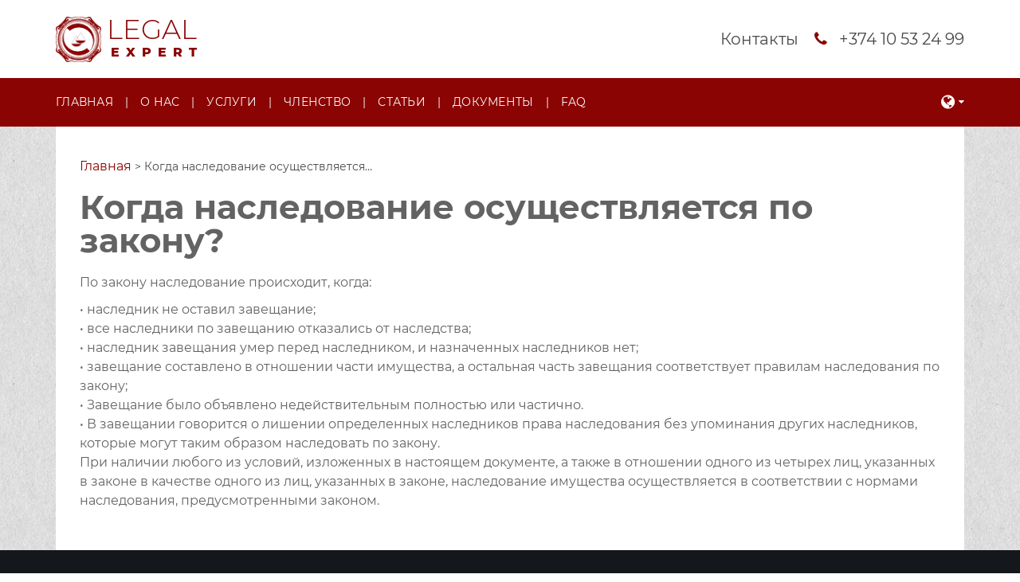

--- FILE ---
content_type: text/html; charset=UTF-8
request_url: https://legalexpert.am/ru/faq/kogda-nasledovanie-osushhestvlyaetsya-po-zakonu/
body_size: 6055
content:
<!DOCTYPE html>
<html lang="ru-RU">
<head>
    <meta charset="UTF-8"/>
    <meta name="viewport" content="width=device-width, initial-scale=1">
    <meta http-equiv="X-UA-Compatible" content="IE=Edge">
    <title>Когда наследование осуществляется по закону? - Legal Expert LLC</title>
	<link href="/wp-content/themes/legalexperttheme-my/favicon.ico" rel="shortcut icon" type="image/x-icon">
    <link href="https://maxcdn.bootstrapcdn.com/font-awesome/4.7.0/css/font-awesome.min.css" rel="stylesheet" integrity="sha384-wvfXpqpZZVQGK6TAh5PVlGOfQNHSoD2xbE+QkPxCAFlNEevoEH3Sl0sibVcOQVnN" crossorigin="anonymous">
    <meta name='robots' content='index, follow, max-image-preview:large, max-snippet:-1, max-video-preview:-1' />
	<style>img:is([sizes="auto" i], [sizes^="auto," i]) { contain-intrinsic-size: 3000px 1500px }</style>
	<link rel="alternate" href="https://legalexpert.am/faq/when-is-an-inheritance-performed-by-law/" hreflang="en" />
<link rel="alternate" href="https://legalexpert.am/ru/faq/kogda-nasledovanie-osushhestvlyaetsya-po-zakonu/" hreflang="ru" />
<link rel="alternate" href="https://legalexpert.am/hy/faq/369/" hreflang="hy" />

	<!-- This site is optimized with the Yoast SEO plugin v22.1 - https://yoast.com/wordpress/plugins/seo/ -->
	<link rel="canonical" href="https://legalexpert.am/ru/faq/kogda-nasledovanie-osushhestvlyaetsya-po-zakonu/" />
	<meta property="og:locale" content="ru_RU" />
	<meta property="og:locale:alternate" content="en_US" />
	<meta property="og:locale:alternate" content="hy_AM" />
	<meta property="og:type" content="article" />
	<meta property="og:title" content="Когда наследование осуществляется по закону? - Legal Expert LLC" />
	<meta property="og:description" content="По закону наследование происходит, когда: • наследник не оставил завещание; • все наследники по завещанию отказались от наследства; • наследник завещания умер перед наследником, и назначенных наследников нет; • завещание составлено в отношении части имущества, а остальная часть завещания соответствует правилам наследования по закону; • Завещание было объявлено недействительным полностью или частично. • В завещании [&hellip;]" />
	<meta property="og:url" content="https://legalexpert.am/ru/faq/kogda-nasledovanie-osushhestvlyaetsya-po-zakonu/" />
	<meta property="og:site_name" content="Legal Expert LLC" />
	<meta property="article:modified_time" content="2019-10-29T14:23:36+00:00" />
	<meta name="twitter:card" content="summary_large_image" />
	<script type="application/ld+json" class="yoast-schema-graph">{"@context":"https://schema.org","@graph":[{"@type":"WebPage","@id":"https://legalexpert.am/ru/faq/kogda-nasledovanie-osushhestvlyaetsya-po-zakonu/","url":"https://legalexpert.am/ru/faq/kogda-nasledovanie-osushhestvlyaetsya-po-zakonu/","name":"Когда наследование осуществляется по закону? - Legal Expert LLC","isPartOf":{"@id":"https://legalexpert.am/ru/#website"},"datePublished":"2019-09-19T15:08:11+00:00","dateModified":"2019-10-29T14:23:36+00:00","breadcrumb":{"@id":"https://legalexpert.am/ru/faq/kogda-nasledovanie-osushhestvlyaetsya-po-zakonu/#breadcrumb"},"inLanguage":"ru-RU","potentialAction":[{"@type":"ReadAction","target":["https://legalexpert.am/ru/faq/kogda-nasledovanie-osushhestvlyaetsya-po-zakonu/"]}]},{"@type":"BreadcrumbList","@id":"https://legalexpert.am/ru/faq/kogda-nasledovanie-osushhestvlyaetsya-po-zakonu/#breadcrumb","itemListElement":[{"@type":"ListItem","position":1,"name":"Home","item":"https://legalexpert.am/ru/"},{"@type":"ListItem","position":2,"name":"Когда наследование осуществляется по закону?"}]},{"@type":"WebSite","@id":"https://legalexpert.am/ru/#website","url":"https://legalexpert.am/ru/","name":"Legal Expert LLC","description":"Legal Expert is a law firm of experienced lawyers offering comprehensive legal services in Yerevan, Armenia.","potentialAction":[{"@type":"SearchAction","target":{"@type":"EntryPoint","urlTemplate":"https://legalexpert.am/ru/?s={search_term_string}"},"query-input":"required name=search_term_string"}],"inLanguage":"ru-RU"}]}</script>
	<!-- / Yoast SEO plugin. -->


<script type="text/javascript">
/* <![CDATA[ */
window._wpemojiSettings = {"baseUrl":"https:\/\/s.w.org\/images\/core\/emoji\/16.0.1\/72x72\/","ext":".png","svgUrl":"https:\/\/s.w.org\/images\/core\/emoji\/16.0.1\/svg\/","svgExt":".svg","source":{"concatemoji":"https:\/\/legalexpert.am\/wp-includes\/js\/wp-emoji-release.min.js?ver=6.8.3"}};
/*! This file is auto-generated */
!function(s,n){var o,i,e;function c(e){try{var t={supportTests:e,timestamp:(new Date).valueOf()};sessionStorage.setItem(o,JSON.stringify(t))}catch(e){}}function p(e,t,n){e.clearRect(0,0,e.canvas.width,e.canvas.height),e.fillText(t,0,0);var t=new Uint32Array(e.getImageData(0,0,e.canvas.width,e.canvas.height).data),a=(e.clearRect(0,0,e.canvas.width,e.canvas.height),e.fillText(n,0,0),new Uint32Array(e.getImageData(0,0,e.canvas.width,e.canvas.height).data));return t.every(function(e,t){return e===a[t]})}function u(e,t){e.clearRect(0,0,e.canvas.width,e.canvas.height),e.fillText(t,0,0);for(var n=e.getImageData(16,16,1,1),a=0;a<n.data.length;a++)if(0!==n.data[a])return!1;return!0}function f(e,t,n,a){switch(t){case"flag":return n(e,"\ud83c\udff3\ufe0f\u200d\u26a7\ufe0f","\ud83c\udff3\ufe0f\u200b\u26a7\ufe0f")?!1:!n(e,"\ud83c\udde8\ud83c\uddf6","\ud83c\udde8\u200b\ud83c\uddf6")&&!n(e,"\ud83c\udff4\udb40\udc67\udb40\udc62\udb40\udc65\udb40\udc6e\udb40\udc67\udb40\udc7f","\ud83c\udff4\u200b\udb40\udc67\u200b\udb40\udc62\u200b\udb40\udc65\u200b\udb40\udc6e\u200b\udb40\udc67\u200b\udb40\udc7f");case"emoji":return!a(e,"\ud83e\udedf")}return!1}function g(e,t,n,a){var r="undefined"!=typeof WorkerGlobalScope&&self instanceof WorkerGlobalScope?new OffscreenCanvas(300,150):s.createElement("canvas"),o=r.getContext("2d",{willReadFrequently:!0}),i=(o.textBaseline="top",o.font="600 32px Arial",{});return e.forEach(function(e){i[e]=t(o,e,n,a)}),i}function t(e){var t=s.createElement("script");t.src=e,t.defer=!0,s.head.appendChild(t)}"undefined"!=typeof Promise&&(o="wpEmojiSettingsSupports",i=["flag","emoji"],n.supports={everything:!0,everythingExceptFlag:!0},e=new Promise(function(e){s.addEventListener("DOMContentLoaded",e,{once:!0})}),new Promise(function(t){var n=function(){try{var e=JSON.parse(sessionStorage.getItem(o));if("object"==typeof e&&"number"==typeof e.timestamp&&(new Date).valueOf()<e.timestamp+604800&&"object"==typeof e.supportTests)return e.supportTests}catch(e){}return null}();if(!n){if("undefined"!=typeof Worker&&"undefined"!=typeof OffscreenCanvas&&"undefined"!=typeof URL&&URL.createObjectURL&&"undefined"!=typeof Blob)try{var e="postMessage("+g.toString()+"("+[JSON.stringify(i),f.toString(),p.toString(),u.toString()].join(",")+"));",a=new Blob([e],{type:"text/javascript"}),r=new Worker(URL.createObjectURL(a),{name:"wpTestEmojiSupports"});return void(r.onmessage=function(e){c(n=e.data),r.terminate(),t(n)})}catch(e){}c(n=g(i,f,p,u))}t(n)}).then(function(e){for(var t in e)n.supports[t]=e[t],n.supports.everything=n.supports.everything&&n.supports[t],"flag"!==t&&(n.supports.everythingExceptFlag=n.supports.everythingExceptFlag&&n.supports[t]);n.supports.everythingExceptFlag=n.supports.everythingExceptFlag&&!n.supports.flag,n.DOMReady=!1,n.readyCallback=function(){n.DOMReady=!0}}).then(function(){return e}).then(function(){var e;n.supports.everything||(n.readyCallback(),(e=n.source||{}).concatemoji?t(e.concatemoji):e.wpemoji&&e.twemoji&&(t(e.twemoji),t(e.wpemoji)))}))}((window,document),window._wpemojiSettings);
/* ]]> */
</script>
<style>@media screen and (max-width: 650px) {body {padding-bottom:60px;}}</style><link rel='stylesheet' id='merged-style-css' href='/wp-content/themes/legalexperttheme-my/merged-style.css?ver=6.8.3' type='text/css' media='all' />
<link rel='stylesheet' id='call-now-button-modern-style-css' href='/wp-content/plugins/call-now-button/resources/style/modern.css?ver=1.4.3' type='text/css' media='all' />
<script type="text/javascript" src="/wp-content/themes/legalexperttheme-my/merged-script.js?ver=6.8.3" id="merged-script-js"></script>
<link rel="https://api.w.org/" href="https://legalexpert.am/wp-json/" /><link rel='shortlink' href='https://legalexpert.am/?p=1083' />
<link rel="alternate" title="oEmbed (JSON)" type="application/json+oembed" href="https://legalexpert.am/wp-json/oembed/1.0/embed?url=https%3A%2F%2Flegalexpert.am%2Fru%2Ffaq%2Fkogda-nasledovanie-osushhestvlyaetsya-po-zakonu%2F" />
<link rel="alternate" title="oEmbed (XML)" type="text/xml+oembed" href="https://legalexpert.am/wp-json/oembed/1.0/embed?url=https%3A%2F%2Flegalexpert.am%2Fru%2Ffaq%2Fkogda-nasledovanie-osushhestvlyaetsya-po-zakonu%2F&#038;format=xml" />
	<!-- Global site tag (gtag.js) - Google Analytics -->
	<script async src="https://www.googletagmanager.com/gtag/js?id=UA-18144263-1"></script>
</head>

<body class="wp-singular faq-template-default single single-faq postid-1083 wp-theme-legalexperttheme-my">
    <header>
		<div class="container">
			<div class="head">
				<div class="logo">
					<a href="https://legalexpert.am/ru">
						<img src="/wp-content/themes/legalexperttheme-my/assets/images/logo.png">
						<i>
							<b class="normal">legal</b>
							<b class="bold">Expert</b>
						</i>
					</a>
				</div>
				<div class="moblang">
					<div class="multilang">
						<div class="multilang-icon">
							<div class="multilang-world">
								<i class="fa fa-globe"></i>
							</div>
							<div class="multilang-down">
								<i class="fa fa-caret-down"></i>
							</div>
						</div>
						<ul class="languagepicker">
								<li class="lang-item lang-item-2 lang-item-en lang-item-first"><a  lang="en-US" hreflang="en-US" href="https://legalexpert.am/faq/when-is-an-inheritance-performed-by-law/">English</a></li>
	<li class="lang-item lang-item-5 lang-item-ru current-lang"><a  lang="ru-RU" hreflang="ru-RU" href="https://legalexpert.am/ru/faq/kogda-nasledovanie-osushhestvlyaetsya-po-zakonu/">Русский</a></li>
	<li class="lang-item lang-item-9 lang-item-hy"><a  lang="hy" hreflang="hy" href="https://legalexpert.am/hy/faq/369/">Հայերեն</a></li>
						</ul>
					</div>
				</div>
				<div class="phone">
							
							
						<a href="https://legalexpert.am/ru/ru/kontakty/">Контакты</a>
					
						
					
										<a href="tel:+37410532499">
						<i class="fa fa-phone"></i>
						<span>+374 10 53 24 99</span>
					</a>
									</div>
				<i class="hamburger fa fa-bars"></i>
			</div>
		</div>
		<nav>
			<div class="container">
				<ul><li id="menu-item-458" class="menu-item menu-item-type-post_type menu-item-object-page menu-item-home menu-item-458"><a href="https://legalexpert.am/ru/">Главная</a></li>
<li id="menu-item-460" class="menu-item menu-item-type-post_type menu-item-object-page menu-item-460"><a href="https://legalexpert.am/ru/o-nas/">О нас</a></li>
<li id="menu-item-459" class="menu-item menu-item-type-post_type menu-item-object-page menu-item-459"><a href="https://legalexpert.am/ru/uslugi/">Услуги</a></li>
<li id="menu-item-461" class="menu-item menu-item-type-post_type menu-item-object-page menu-item-461"><a href="https://legalexpert.am/ru/chlenstvo/">Членство</a></li>
<li id="menu-item-462" class="menu-item menu-item-type-post_type menu-item-object-page menu-item-462"><a href="https://legalexpert.am/ru/stati/">Статьи</a></li>
<li id="menu-item-463" class="menu-item menu-item-type-post_type menu-item-object-page menu-item-463"><a href="https://legalexpert.am/ru/dokumenty/">Документы</a></li>
<li id="menu-item-464" class="menu-item menu-item-type-post_type menu-item-object-page menu-item-464"><a href="https://legalexpert.am/ru/chasto-zadavaemye-voprosy/">FAQ</a></li>
</ul>				<div class="multilang">
					<div class="multilang-icon">
						<div class="multilang-world">
							<i class="fa fa-globe"></i>
						</div>
						<div class="multilang-down">
							<i class="fa fa-caret-down"></i>
						</div>
					</div>
					<ul class="languagepicker">
							<li class="lang-item lang-item-2 lang-item-en lang-item-first"><a  lang="en-US" hreflang="en-US" href="https://legalexpert.am/faq/when-is-an-inheritance-performed-by-law/">English</a></li>
	<li class="lang-item lang-item-5 lang-item-ru current-lang"><a  lang="ru-RU" hreflang="ru-RU" href="https://legalexpert.am/ru/faq/kogda-nasledovanie-osushhestvlyaetsya-po-zakonu/">Русский</a></li>
	<li class="lang-item lang-item-9 lang-item-hy"><a  lang="hy" hreflang="hy" href="https://legalexpert.am/hy/faq/369/">Հայերեն</a></li>
					</ul>
				</div>
			</div>
		</nav>
    </header>	
	<section class="single-section">
			
		<div class="container">
			<div class="single-content">
											<div class="breadcrumbs">
							<a href="https://legalexpert.am/ru">Главная</a>
							<span>></span>
							<span>Когда наследование осуществляется&hellip;</span>
						</div>
						
				<h1>Когда наследование осуществляется по закону?</h1>
				<p>По закону наследование происходит, когда:</p>
<p>• наследник не оставил завещание;<br />
• все наследники по завещанию отказались от наследства;<br />
• наследник завещания умер перед наследником, и назначенных наследников нет;<br />
• завещание составлено в отношении части имущества, а остальная часть завещания соответствует правилам наследования по закону;<br />
• Завещание было объявлено недействительным полностью или частично.<br />
• В завещании говорится о лишении определенных наследников права наследования без упоминания других наследников, которые могут таким образом наследовать по закону.<br />
При наличии любого из условий, изложенных в настоящем документе, а также в отношении одного из четырех лиц, указанных в законе в качестве одного из лиц, указанных в законе, наследование имущества осуществляется в соответствии с нормами наследования, предусмотренными законом.</p>
			</div>
		</div>
			</section>

<footer>
    <div class="container">
		<nav>
			<ul><li id="menu-item-601" class="menu-item menu-item-type-post_type menu-item-object-page menu-item-601"><a href="https://legalexpert.am/ru/o-nas/">О нас</a></li>
<li id="menu-item-602" class="menu-item menu-item-type-post_type menu-item-object-page menu-item-602"><a href="https://legalexpert.am/ru/politika-konfidentsialnosti/">Политика конфиденциальности</a></li>
</ul>		</nav>
		<div class="info">
			<div class="address">
				<address>
						
					
					Ул. Месропа Маштоца дом 60, 14, г. Ереван 0015, Армения

								</address>
				<p>
					Copyright © 2009 - 2026 Legal Expert
				</p>
			</div>
			
			
				<div class="social">

								
					<a href="https://www.facebook.com/legalexpert.am/" target="_blank">
						<i class="fa fa-facebook-square"></i>
					</a>

								
					<a href="https://www.instagram.com/legal_expert_yerevan_/" target="_blank">
						<i class="fa fa-instagram"></i>
					</a>

								
					<a href="http://advocates.am/en/offices/view/37.html" target="_blank">
						<i class="fa fa-balance-scale"></i>
					</a>

								
					<a href="https://twitter.com/legalexpert1" target="_blank">
						<i class="fa fa-twitter-square"></i>
					</a>

								
					<a href="https://www.linkedin.com/company/legal-expert/" target="_blank">
						<i class="fa fa-linkedin-square"></i>
					</a>

				
				</div>

			
		</div>
		
    </div>
</footer>

  <script type="speculationrules">
{"prefetch":[{"source":"document","where":{"and":[{"href_matches":"\/*"},{"not":{"href_matches":["\/wp-*.php","\/wp-admin\/*","\/wp-content\/uploads\/*","\/wp-content\/*","\/wp-content\/plugins\/*","\/wp-content\/themes\/legalexperttheme-my\/*","\/*\\?(.+)"]}},{"not":{"selector_matches":"a[rel~=\"nofollow\"]"}},{"not":{"selector_matches":".no-prefetch, .no-prefetch a"}}]},"eagerness":"conservative"}]}
</script>
<!-- Call Now Button 1.4.3 (https://callnowbutton.com) [renderer:modern]-->
<a  href="tel:+37410532499" id="callnowbutton" class="call-now-button  cnb-zoom-100  cnb-zindex-10  cnb-text  cnb-full cnb-full-bottom cnb-displaymode cnb-displaymode-mobile-only" style="background-color:#009900;"><img alt="" src="[data-uri]" width="40"><span style="color:#ffffff">Call Now</span></a></body>
</html>